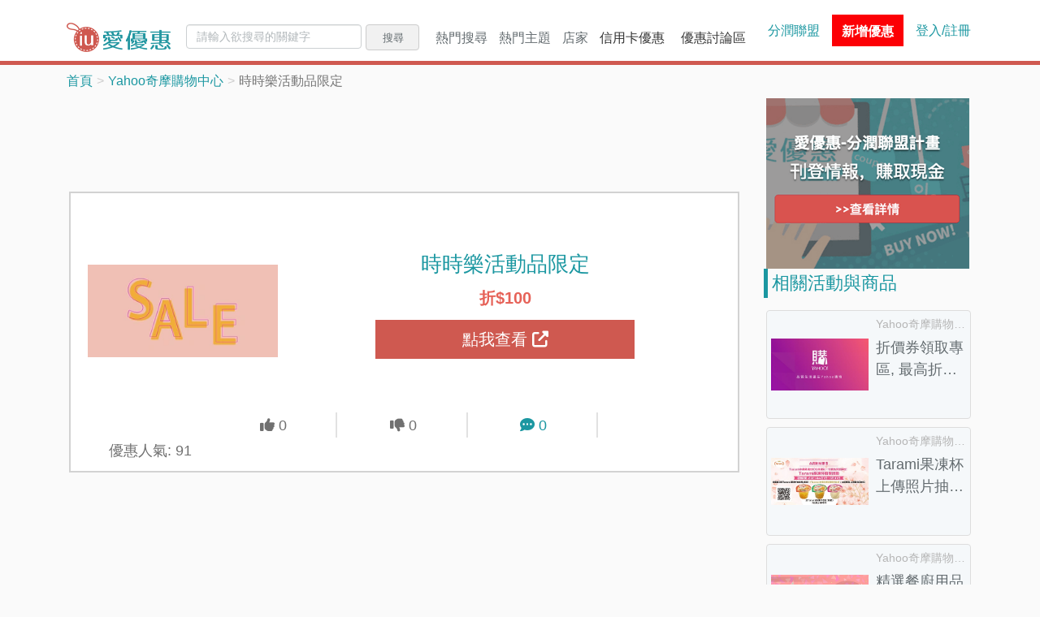

--- FILE ---
content_type: text/html; charset=UTF-8
request_url: https://www.iuprice.com/%E6%99%82%E6%99%82%E6%A8%82%E6%B4%BB%E5%8B%95%E5%93%81%E9%99%90%E5%AE%9A-95360.html
body_size: 53150
content:
<script type="application/ld+json">
{
    "@context": "https://schema.org/",
    "@type": "Dataset",
    "name": "時時樂活動品限定",
    "description": "[時時樂活動品限定]Yahoo奇摩購物中心的優惠-時時樂活動品限定,特賣優惠活動,滿8000折100
最新優惠券、折扣碼、折價券、特價活動都在愛優惠。不論是網購優惠還是超商、賣場等實體店家的特價優惠，只要關注愛優惠，就能直接省錢享優惠。",
    "url": "https://www.iuprice.com/%E6%99%82%E6%99%82%E6%A8%82%E6%B4%BB%E5%8B%95%E5%93%81%E9%99%90%E5%AE%9A-95360.html"
}
</script>






<!DOCTYPE html>
<html>
<head>
    <meta charset="utf-8">
    <meta http-equiv="X-UA-Compatible" content="IE=edge">
    <meta name="viewport" content="width=device-width, initial-scale=1, maximum-scale=1, user-scalable=no" />
      <meta http-equiv="content-language" content="zh-tw">
<meta http-equiv="content-type" content="text/html; charset=UTF-8">
<meta name="subject" content="愛優惠iuprice">
<meta name="copyright" content="iuprice.com">
<meta property="og:type" content="website" />
<meta property="fb:app_id" content="195554617699868" />
<title>特賣-時時樂活動品限定- 2026愛優惠</title>
<meta name="twitter:title" content="特賣-時時樂活動品限定- 2026愛優惠">
<meta property="og:title" content="特賣-時時樂活動品限定- 2026愛優惠">
<link rel="canonical" href="https://www.iuprice.com/%E6%99%82%E6%99%82%E6%A8%82%E6%B4%BB%E5%8B%95%E5%93%81%E9%99%90%E5%AE%9A-95360.html">

<meta property="og:url" content="https://www.iuprice.com/%E6%99%82%E6%99%82%E6%A8%82%E6%B4%BB%E5%8B%95%E5%93%81%E9%99%90%E5%AE%9A-95360.html">

  <link rel="amphtml" href="https://www.iuprice.com/amp/%E6%99%82%E6%99%82%E6%A8%82%E6%B4%BB%E5%8B%95%E5%93%81%E9%99%90%E5%AE%9A-95360.html">

<meta name="twitter:description" content="特賣情報-時時樂活動品限定-提供的特賣優惠,優惠情報內容:特賣優惠活動,滿8000折100">
<meta name="description" content="特賣情報-時時樂活動品限定-提供的特賣優惠,優惠情報內容:特賣優惠活動,滿8000折100">
<meta property="og:description" content="特賣情報-時時樂活動品限定-提供的特賣優惠,優惠情報內容:特賣優惠活動,滿8000折100">
<meta property="og:locale" content="zh_TW">
<meta property="og:site_name" content="愛優惠">
<meta name="twitter:image" content="https://p.gimg.cc/BTpvWdLbh6cYQKhjHCuaZJJabdwiJ7-6E88meyvZfXg/rs:fit:600:314:0/g:sm/aHR0cHM6Ly9zLnlpbWcuY29tL3pwL01pcEJhbm5lcnMvRkUyM0Q0RTg1Ny0xOTg0MDEuanBn.png">
<meta property="og:image" content="https://p.gimg.cc/BTpvWdLbh6cYQKhjHCuaZJJabdwiJ7-6E88meyvZfXg/rs:fit:600:314:0/g:sm/aHR0cHM6Ly9zLnlpbWcuY29tL3pwL01pcEJhbm5lcnMvRkUyM0Q0RTg1Ny0xOTg0MDEuanBn.png">
<meta property="og:image:width" content="600">
<meta property="og:image:height" content="314">
<meta name="twitter:image:src" content="https://p.gimg.cc/BTpvWdLbh6cYQKhjHCuaZJJabdwiJ7-6E88meyvZfXg/rs:fit:600:314:0/g:sm/aHR0cHM6Ly9zLnlpbWcuY29tL3pwL01pcEJhbm5lcnMvRkUyM0Q0RTg1Ny0xOTg0MDEuanBn.png">
    <link rel="stylesheet" href="/css/app-v2.css?id=25d4b2301ce12dd50dce5d5943559b12&amp;r=1638371935">
    <link rel="preconnect" href="https://www.googletagmanager.com">
    <link rel="preconnect" href="https://connect.facebook.net">
      <link rel="stylesheet" href="/css/page/_activity.css?id=5766a08a5aef3173a616c73ff93efe53&amp;r=1638371935">
    <!-- Google Tag Manager -->
        
    <script>(function(w,d,s,l,i){w[l]=w[l]||[];w[l].push({'gtm.start':
    new Date().getTime(),event:'gtm.js'});var f=d.getElementsByTagName(s)[0],
    j=d.createElement(s),dl=l!='dataLayer'?'&l='+l:'';j.async=true;j.src=
    'https://www.googletagmanager.com/gtm.js?id='+i+dl;f.parentNode.insertBefore(j,f);
    })(window,document,'script','dataLayer','GTM-NLPD8RV');</script>
    <!-- End Google Tag Manager -->
    </head>

<body>
    <!-- Google Tag Manager (noscript) -->
    <noscript><iframe src="https://www.googletagmanager.com/ns.html?id=GTM-NLPD8RV"
    height="0" width="0" style="display:none;visibility:hidden"></iframe></noscript>
    <!-- End Google Tag Manager (noscript) -->
    <data id="data-login-tag" data-login-status="0" data-login-herf="https://www.iuprice.com/login"></data>
        <header>
  <div class="container">
    <div class="header-brand">
      <button class="hamburger-btn jq-hamburger-btn">
        <i class="fa fa-bars" aria-hidden="true"></i>
      </button>
      <a href="https://www.iuprice.com">
        <img src=" /images/iuprice_logo.png?id=e604566bcc04dcdca9ee992e2ce7bf0d&amp;r=1638371935 " alt="iu-logo" height="36">
      </a>
    </div>
      
    <div class="header-body ">
      <div class="header-body-left jq-collapse">
        <form class="header-search-form" method="GET" action="https://www.iuprice.com/search">
    <input type="text" name="keyword" value="" class="form-control" placeholder="請輸入欲搜尋的關鍵字">
    <button type="submit" class="btn btn-default">搜尋</button>
</form>        <ul class="header-dropdown">
    <li class="dropdown-main">
        <div class="dropdown-label">熱門搜尋<span class="caret"></span></div>
        <div class="dropdown-mobile-title">熱門搜尋<a href="https://www.iuprice.com/tags">更多搜尋...</a></div>
        <ul class="dropdown-main-content" aria-labelledby="dLabel-topic">
                                <li class="active"><a href="https://www.iuprice.com/keyword/%E9%98%B2%E6%9B%AC%E5%84%AA%E6%83%A0" title="防曬優惠"><i class="fa fa-star-o" aria-hidden="true"></i>防曬優惠<span class="sr-only">(current)</span></a></li>            
                                            <li><a href="https://www.iuprice.com/keyword/%E5%85%A8%E5%AE%B6%E7%A7%81%E5%93%81%E8%8C%B6" title="全家私品茶優惠"><i class="fa fa-star-o" aria-hidden="true"></i>全家私品茶優惠</a></li>            
                                            <li><a href="https://www.iuprice.com/keyword/%E9%A0%82%E5%91%B1%E5%91%B1" title="頂呱呱優惠"><i class="fa fa-star-o" aria-hidden="true"></i>頂呱呱優惠</a></li>            
                                            <li><a href="https://www.iuprice.com/keyword/%E5%B0%8F%E6%99%82%E9%81%94" title="全聯小時達優惠"><i class="fa fa-star-o" aria-hidden="true"></i>全聯小時達優惠</a></li>            
                                            <li><a href="https://www.iuprice.com/keyword/COCO%E9%83%BD%E5%8F%AF" title="COCO都可優惠"><i class="fa fa-star-o" aria-hidden="true"></i>COCO都可優惠</a></li>            
                                            <li><a href="https://www.iuprice.com/keyword/%E9%81%94%E7%BE%8E%E6%A8%82%E5%84%AA%E6%83%A0" title="達美樂優惠"><i class="fa fa-star-o" aria-hidden="true"></i>達美樂優惠</a></li>            
                                            <li><a href="https://www.iuprice.com/keyword/%E9%98%B2%E9%A2%B1%E5%84%AA%E6%83%A0" title="防颱季優惠"><i class="fa fa-star-o" aria-hidden="true"></i>防颱季優惠</a></li>            
                                            <li><a href="https://www.iuprice.com/keyword/%E5%85%A8%E8%81%AF%E5%92%96%E5%95%A1" title="全聯咖啡優惠"><i class="fa fa-star-o" aria-hidden="true"></i>全聯咖啡優惠</a></li>            
                                            <li><a href="https://www.iuprice.com/keyword/%E9%9B%A8%E8%A1%A3%E9%9B%A8%E5%82%98%E5%84%AA%E6%83%A0" title="雨季商品優惠"><i class="fa fa-star-o" aria-hidden="true"></i>雨季商品優惠</a></li>            
                                            <li><a href="https://www.iuprice.com/keyword/%E6%98%9F%E5%B7%B4%E5%85%8B" title="星巴克優惠"><i class="fa fa-star-o" aria-hidden="true"></i>星巴克優惠</a></li>            
                            <li class="more-vendors d-none d-sm-block"><a href="https://www.iuprice.com/keywords">更多搜尋...</a></li>
        <li class="more-vendors d-none d-sm-block"><a href="https://www.iuprice.com/keywords?only_show=0">所有搜尋...</a></li>
        </ul>
    </li>
    <li class="dropdown-main">
        <div class="dropdown-label">熱門主題<span class="caret"></span></div>
        <div class="dropdown-mobile-title">熱門主題<a href="https://www.iuprice.com/tags">更多主題...</a></div>
        <ul class="dropdown-main-content" aria-labelledby="dLabel-topic">
                                <li class="active"><a href="https://www.iuprice.com/tag/%E6%96%B0%E5%B9%B4%E7%A6%8F%E8%A2%8B%E5%84%AA%E6%83%A0" title="2026新年福袋開好運"><i class="fa fa-star-o" aria-hidden="true"></i>2026新年福袋開好運<span class="sr-only">(current)</span></a></li>            
                                            <li><a href="https://www.iuprice.com/tag/%E8%B2%B7%E4%B8%80%E9%80%81%E4%B8%80%E5%A5%BD%E5%BA%B7%E6%B4%BB%E5%8B%95" title="買一送一最優惠"><i class="fa fa-star-o" aria-hidden="true"></i>買一送一最優惠</a></li>            
                                            <li><a href="https://www.iuprice.com/tag/%E9%A3%B2%E6%96%99%E5%BA%97%E5%84%AA%E6%83%A0" title="現做飲料優惠甜在心"><i class="fa fa-star-o" aria-hidden="true"></i>現做飲料優惠甜在心</a></li>            
                                            <li><a href="https://www.iuprice.com/tag/%E5%86%B0%E5%93%81%E5%84%AA%E6%83%A0" title="夏天就是要吃冰"><i class="fa fa-star-o" aria-hidden="true"></i>夏天就是要吃冰</a></li>            
                                            <li><a href="https://www.iuprice.com/tag/%E8%B6%85%E5%95%86%E5%84%AA%E6%83%A0%E5%92%8C%E8%B6%85%E5%95%86%E5%92%96%E5%95%A1%E5%84%AA%E6%83%A0%E9%80%99%E8%A3%A1%E9%80%9A%E9%80%9A%E6%9C%89" title="隔壁超商的優惠這裡通通有"><i class="fa fa-star-o" aria-hidden="true"></i>隔壁超商的優惠這裡通通有</a></li>            
                                            <li><a href="https://www.iuprice.com/tag/%E5%92%96%E5%95%A1%E5%84%AA%E6%83%A0%E6%8A%98%E6%89%A3" title="一日之計就從咖啡開始"><i class="fa fa-star-o" aria-hidden="true"></i>一日之計就從咖啡開始</a></li>            
                                            <li><a href="https://www.iuprice.com/tag/%E9%80%9F%E9%A3%9F%E5%BA%97%E5%84%AA%E6%83%A0%E6%8A%98%E6%89%A3" title="肯德基、麥當勞速食優惠全都有"><i class="fa fa-star-o" aria-hidden="true"></i>肯德基、麥當勞速食優惠全都有</a></li>            
                                            <li><a href="https://www.iuprice.com/tag/%E8%A1%8C%E5%8B%95%E6%94%AF%E4%BB%98%E5%84%AA%E6%83%A0" title="行動支付優惠一把抓"><i class="fa fa-star-o" aria-hidden="true"></i>行動支付優惠一把抓</a></li>            
                                            <li><a href="https://www.iuprice.com/tag/%E6%8A%BD%E7%8D%8E%E6%B4%BB%E5%8B%95%E8%B3%87%E8%A8%8A" title="快來抽獎試手氣"><i class="fa fa-star-o" aria-hidden="true"></i>快來抽獎試手氣</a></li>            
                                            <li><a href="https://www.iuprice.com/tag/%E9%9B%BB%E5%AD%90%E7%A5%A8%E5%88%B8%E5%84%AA%E6%83%A0" title="票券優惠超划算"><i class="fa fa-star-o" aria-hidden="true"></i>票券優惠超划算</a></li>            
                                            <li><a href="https://www.iuprice.com/tag/%E7%81%AB%E9%8D%8B%E5%84%AA%E6%83%A0%E6%B4%BB%E5%8B%95%E6%8A%98%E6%89%A3%E8%A8%8A%E6%81%AF" title="一年四季都要吃火鍋"><i class="fa fa-star-o" aria-hidden="true"></i>一年四季都要吃火鍋</a></li>            
                                            <li><a href="https://www.iuprice.com/tag/%E5%8F%AB%E5%A4%96%E9%80%81%E4%B9%9F%E8%A6%81%E4%BA%AB%E5%84%AA%E6%83%A0" title="叫外送也要享優惠"><i class="fa fa-star-o" aria-hidden="true"></i>叫外送也要享優惠</a></li>            
                                            <li><a href="https://www.iuprice.com/tag/%E7%87%95%E9%BA%A5%E5%A5%B6%E8%94%AC%E9%A3%9F%E5%84%AA%E6%83%A0" title="吃蔬食也要享優惠"><i class="fa fa-star-o" aria-hidden="true"></i>吃蔬食也要享優惠</a></li>            
                                            <li><a href="https://www.iuprice.com/tag/%E8%87%AA%E5%8F%96%E5%A4%96%E5%B8%B6%E5%84%AA%E6%83%A0" title="外帶回家最安心"><i class="fa fa-star-o" aria-hidden="true"></i>外帶回家最安心</a></li>            
                                            <li><a href="https://www.iuprice.com/tag/%E5%A4%A7%E8%B3%A3%E5%A0%B4%E8%B6%85%E5%B8%82%E5%84%AA%E6%83%A0" title="各大賣場超市優惠這裡找"><i class="fa fa-star-o" aria-hidden="true"></i>各大賣場超市優惠這裡找</a></li>            
                                            <li><a href="https://www.iuprice.com/tag/%E6%8A%98%E5%83%B9%E5%88%B8%E8%88%87%E5%84%AA%E6%83%A0%E5%88%B8" title="折扣碼與優惠券彙整"><i class="fa fa-star-o" aria-hidden="true"></i>折扣碼與優惠券彙整</a></li>            
                                            <li><a href="https://www.iuprice.com/tag/%E9%A3%AF%E5%BA%97%E5%84%AA%E6%83%A0" title="旅遊飯店、行程這裡找"><i class="fa fa-star-o" aria-hidden="true"></i>旅遊飯店、行程這裡找</a></li>            
                                            <li><a href="https://www.iuprice.com/tag/%E7%B6%B2%E8%B3%BC%E5%88%B7%E4%BF%A1%E7%94%A8%E5%8D%A1" title="銀行信用卡活動"><i class="fa fa-star-o" aria-hidden="true"></i>銀行信用卡活動</a></li>            
                            <li class="more-vendors d-none d-sm-block"><a href="https://www.iuprice.com/tags">更多主題...</a></li>
        </ul>
    </li>
    
    <li class="dropdown-main">
        <div class="dropdown-label">店家<span class="caret"></span></div>
        <div class="dropdown-mobile-title"><span>店家</span><a href="https://www.iuprice.com/vendors">更多店家...</a></div>
        <ul class="dropdown-main-content" aria-labelledby="dLabel-store">
                                <li class="active"><a href="https://www.iuprice.com/vendor/Yahoo%E5%A5%87%E6%91%A9%E8%B3%BC%E7%89%A9%E4%B8%AD%E5%BF%83-2/activities" title="Yahoo奇摩購物中心"><i class="fa fa-star-o" aria-hidden="true"></i>Yahoo奇摩購物中心<span class="sr-only">(current)</span></a></li>            
                                            <li><a href="https://www.iuprice.com/vendor/Yahoo%E5%A5%87%E6%91%A9%E8%B6%85%E7%B4%9A%E5%95%86%E5%9F%8E-3/activities" title="Yahoo奇摩超級商城"><i class="fa fa-star-o" aria-hidden="true"></i>Yahoo奇摩超級商城</a></li>            
                                            <li><a href="https://www.iuprice.com/vendor/momo%E8%B3%BC%E7%89%A9%E7%B6%B2-4/activities" title="momo購物網"><i class="fa fa-star-o" aria-hidden="true"></i>momo購物網</a></li>            
                                            <li><a href="https://www.iuprice.com/vendor/Rakuten%E6%A8%82%E5%A4%A9%E5%B8%82%E5%A0%B4-5/activities" title="Rakuten樂天市場"><i class="fa fa-star-o" aria-hidden="true"></i>Rakuten樂天市場</a></li>            
                                            <li><a href="https://www.iuprice.com/vendor/Costco%E5%A5%BD%E5%B8%82%E5%A4%9A%E5%8F%B0%E7%81%A3-6/activities" title="Costco好市多台灣"><i class="fa fa-star-o" aria-hidden="true"></i>Costco好市多台灣</a></li>            
                                            <li><a href="https://www.iuprice.com/vendor/%E8%9D%A6%E7%9A%AE%E8%B3%BC%E7%89%A9-7/activities" title="蝦皮購物"><i class="fa fa-star-o" aria-hidden="true"></i>蝦皮購物</a></li>            
                                            <li><a href="https://www.iuprice.com/vendor/%E5%A4%A7%E6%BD%A4%E7%99%BC%E7%B6%B2%E8%B7%AF%E8%B3%BC%E7%89%A9%E4%B8%AD%E5%BF%83-8/activities" title="大潤發網路購物中心"><i class="fa fa-star-o" aria-hidden="true"></i>大潤發網路購物中心</a></li>            
                                            <li><a href="https://www.iuprice.com/vendor/KKday-9/activities" title="KKday"><i class="fa fa-star-o" aria-hidden="true"></i>KKday</a></li>            
                                            <li><a href="https://www.iuprice.com/vendor/Booking-com-10/activities" title="Booking.com"><i class="fa fa-star-o" aria-hidden="true"></i>Booking.com</a></li>            
                                            <li><a href="https://www.iuprice.com/vendor/iHerb-11/activities" title="iHerb"><i class="fa fa-star-o" aria-hidden="true"></i>iHerb</a></li>            
                            <li class="more-vendors d-none d-sm-block"><a href="https://www.iuprice.com/vendors">更多店家...</a></li>
        </ul>
    </li>
                    <li class="iuprice-blog"><a href="https://www.iuprice.com/event/%E4%BF%A1%E7%94%A8%E5%8D%A1%E5%84%AA%E6%83%A0.html">
            信用卡優惠</a>
        </li>
        <li class="iuprice-blog"><a href="https://www.iuprice.com/forum">優惠討論區</a></li>
</ul> 
      </div>       
      
      <div class="header-body-right">
      <a href="https://www.iuprice.com/cms/event/ap" class="divided">分潤聯盟</a>
      <div class="header-add-discount">
    <a href="https://www.iuprice.com/activity/select_vendor">
            <span class="add-discount-info">新增優惠</span>
    </a>
  </div> 
            <div class="header-user-profile">
                 <a href="https://www.iuprice.com/login" class="login-link">登入/註冊</a>
             </div>   
      </div>
    </div>
  </div>
</header>
    <div id="ucollect"
    data-href="https://www.iuprice.com/ajax/collect"
    data-sig="74e85c20a2c9fb148956ce9812eeaa9644eb17afa4fbf876a61ab8061806dae5&amp;1768985608"></div>


    <div class="container">

            <script type="application/ld+json">
{
    "@context": "https://schema.org",
    "@type": "BreadcrumbList",
    "itemListElement": [{
        "@type": "ListItem",
        "position": 1,
        "name": "情報",
        "item": "https://www.iuprice.com/%E6%99%82%E6%99%82%E6%A8%82%E6%B4%BB%E5%8B%95%E5%93%81%E9%99%90%E5%AE%9A-95360.html"
    },
    {
        "@type": "ListItem",
        "position": 2,
        "name": "時時樂活動品限定",
        "item": "https://www.iuprice.com/%E6%99%82%E6%99%82%E6%A8%82%E6%B4%BB%E5%8B%95%E5%93%81%E9%99%90%E5%AE%9A-95360.html"
    }]
}
</script>

<ol class="breadcrumb">
  <li><a href="https://www.iuprice.com">首頁</a></li>
      <li><a href="https://www.iuprice.com/vendor/Yahoo%E5%A5%87%E6%91%A9%E8%B3%BC%E7%89%A9%E4%B8%AD%E5%BF%83-2">Yahoo奇摩購物中心</a></li>
    <li class="active">時時樂活動品限定</li>
</ol>
        <div class="row">
            <div class="col-md-9 left-section">
                
                  <!-- 情報頁上方-回應式多媒體廣告 -->
  <!-- 列表頁上方 - 多媒體廣告_響應式 START -->
    <div align="center">
        <ins
            class="adsbygoogle mb-15 adslot_top1"
            data-ad-client="ca-pub-4177876005686859"
            data-ad-slot="4713263912"
        ></ins>
    </div>
    <script>(adsbygoogle = window.adsbygoogle || []).push({});</script>
    <!-- 列表頁上方 - 多媒體廣告_響應式 END -->

  <div class="main-discount">
            <div id="info" 
            data-href="https://www.iuprice.com/ajax/log"
            data-info="b958ad1a6b2fe816YK9ulKvMybguHxiR0sxsXDvZwbpU4OJBzYmOSCj3aILhNPw55GBLu9GU/Cy5bBUO"> </div>
        <!-- 優惠活動已過期顯示文字 -->
    
    <div class="main-discount-image jq-check-inv-dialog-status">
        <a href="https://www.iuprice.com/r/a/2/95360" target="_blank" rel="nofollow" title="立即前往Yahoo奇摩購物中心-時時樂活動品限定購買">
            <div class="flex-center">
                <img class="jq-img-fallback" src="https://p.gimg.cc/xezGlcxt092bgjRz87faIbUCbiMis0YUlkMIRngBXDg/rs:fit:300:250:0/g:sm/aHR0cHM6Ly9zLnlpbWcuY29tL3pwL01pcEJhbm5lcnMvRkUyM0Q0RTg1Ny0xOTg0MDEuanBn.png" data-fallback="https://p.gimg.cc/aigh975T1B10kU9QXRm8cyd7H50zlL_OPOxl8OjnqF0/rs:fit:300:250:0/g:sm/Z3M6Ly9pdXByaWNlX3Byb2QvdmVuZG9ycy9GZWJydWFyeTIwMjEvNDBmYjQ2MWFlOTYxYmViODczOGEucG5n.png" alt="時時樂活動品限定">
            </div>
        </a>
    </div>
    <div class="main-discount-infos">
        <h1 class="jq-scroll-top jq-check-inv-dialog-status"><a href="https://www.iuprice.com/r/a/2/95360" target="_blank" rel="nofollow" title="立即前往Yahoo奇摩購物中心-時時樂活動品限定購買">時時樂活動品限定</a></h1>

        <h2 class="main-discount-price">
            折$100
        </h2>

         
            <a href="https://www.iuprice.com/r/a/2/95360" target="_blank" rel="nofollow" class="check-discount-btn jq-check-inv-dialog-status" title="立即前往Yahoo奇摩購物中心-時時樂活動品限定購買">點我查看 <i class="fas fa-external-link-alt" aria-hidden="true"></i></a>
            </div>
    
    <ul class="main-discount-comment">
        <form class="rating-form" action="https://www.iuprice.com/ajax/activity/rating">
            <input type="hidden" name="_token" value="apcKuOMwPvMBLkQYpKNrg07SiQxlPe4EF5WriBAb">
            <input type="hidden" name="activity_id" value="95360">
            <input type="hidden" name="rating" value="">
        </form>
        <li>
            <p class="jq-rating-btn positive-rating " data-rating-value="1">
                <i class="fa fa-thumbs-up" aria-hidden="true"></i>
                <span>0</span>
            </p>
        </li>
        <li>
            <p class="jq-rating-btn  negative-rating " data-rating-value="0">
                <i class="fa fa-thumbs-down" aria-hidden="true"></i>
                <span>0</span>
            </p>
        </li> 
        <li>
            <p>
                <a href="#comments">
                    <i class="fa fa-comment-dots" aria-hidden="true"></i> <span>0</span>
                </a>
            </p>
        </li>
        <li class="d-none d-sm-block">
            <p>優惠人氣: <span>91</span></p>
        </li>
    </ul>

    <div class="discount-fix-bottom">
        <p class="vendor-name">
           <a href="https://www.iuprice.com/vendor/Yahoo%E5%A5%87%E6%91%A9%E8%B3%BC%E7%89%A9%E4%B8%AD%E5%BF%83-2/activities">Yahoo奇摩購物中心</a>
        </p>
        <a href="https://www.iuprice.com/r/a/2/95360" target="_blank" rel="nofollow" class="item-check jq-check-inv-dialog-status" title="立即前往Yahoo奇摩購物中心-時時樂活動品限定購買">
           <span>折$100</span>
           點我查看 <i class="fas fa-external-link-alt" aria-hidden="true"></i>
        </a>
    </div>
</div>    <div class="mb-15">
          <!-- 圖片廣告 -->
      <ins class="adsbygoogle"
            style="display:block"
            data-ad-client="ca-pub-4177876005686859"
            data-ad-slot="7132304896"
            data-ad-format="auto"
            data-full-width-responsive="true"></ins>
      <script>(adsbygoogle = window.adsbygoogle || []).push({});</script>
      </div>

  <div class="discount-uploader">
    <div class="share-infor-wrapper">
      
      <a href="https://www.iuprice.com/vendor/Yahoo%E5%A5%87%E6%91%A9%E8%B3%BC%E7%89%A9%E4%B8%AD%E5%BF%83-2/activities">Yahoo奇摩購物中心</a>
      <div class="btn-group">
        
        <div class="share-btn icon-btn jq-share-btn"><i class="fas fa-share-alt"></i>分享</div>
        
              </div>
    </div>
    
    <div class="discount-uploader-info d-none d-sm-block">
      
                  <span class="update">更新 2022-12-23 08:32</span>
          </div>
  </div>


  <div class="discount-info mb-15">
    <!-- 若優惠活動結束，則新增 is-expired class -->
<div class="discount-info-content">
    <div class="left">
        <i class="fa fa-star" aria-hidden="true"></i>
    </div>
    <div class="right">
      <div class="jq-info-date" data-expire="0">
            <div>   
        <i> 活動內容：</i>
                  <p class="period">活動期間：2019/07/05 ~ 2041/12/31</p>
          <br />
           

          <p class="content content-hide"> Yahoo奇摩購物中心的優惠-時時樂活動品限定，特賣優惠活動,滿8000折100 </p>
          <a class="jq-activity-description-toggle"><span>展開詳情</span>
            <i class="fa fa-angle-down" aria-hidden="true"></i>
          </a>
      </div>
            </div>
    </div>
</div>    <ul class="discount-info-list">
        <li><a target="_blank" href="https://www.iuprice.com/vendor/Yahoo%E5%A5%87%E6%91%A9%E8%B3%BC%E7%89%A9%E4%B8%AD%E5%BF%83-2/activities" title="查看Yahoo奇摩購物中心介紹與熱門的優惠活動,折價券,折扣碼和推薦活動">Yahoo奇摩購物中心</a></li>
                    </ul></div>      <div class="message-board-title mb-15" id="comments">
    <h3 class="left d-inline-block">留言 (0)</h3>

    <div class="right">
        <span>排序</span>
        <div class="btn-group dropdown">
        <button type="button" class="btn btn-default"> 最新 </button>
        <button type="button" class="btn btn-default dropdown-toggle dropdown-toggle-split" data-bs-toggle="dropdown" id="dropdown" aria-expanded="false">
            <span class="caret"></span>
            <span class="visually-hidden">Toggle Dropdown</span>
        </button>
        <ul class="dropdown-menu" aria-labelledby="dropdown">
            <li><a class="dropdown-item" href="https://www.iuprice.com/%E6%99%82%E6%99%82%E6%A8%82%E6%B4%BB%E5%8B%95%E5%93%81%E9%99%90%E5%AE%9A-95360.html?sort=-createTs" rel="nofollow">最新</a></li>
            <li><a class="dropdown-item" href="https://www.iuprice.com/%E6%99%82%E6%99%82%E6%A8%82%E6%B4%BB%E5%8B%95%E5%93%81%E9%99%90%E5%AE%9A-95360.html?sort=%2BcreateTs" rel="nofollow">最舊</a></li>
            <li><a class="dropdown-item" href="https://www.iuprice.com/%E6%99%82%E6%99%82%E6%A8%82%E6%B4%BB%E5%8B%95%E5%93%81%E9%99%90%E5%AE%9A-95360.html?sort=-ratingHistogram1Sum" rel="nofollow">最熱門</a></li>
        </ul>
        </div>
    </div>
      
    <div class="clearfix"></div>
</div>
<div class="msg-form-wrapper">
    <button class="leave-msg-btn jq-leave-msg-btn">我要留言</button>
    <div id="leave-a-message" class="message-board-comment mb-15">
    <!-- <button class="jq-message-btn btn-submit d-block">我要留言</button> -->
    <div class="content">
        <form class="form jq-review-form" action="https://www.iuprice.com/ajax/activity/create_comment" method="post" data-reload-herf="https://www.iuprice.com/%E6%99%82%E6%99%82%E6%A8%82%E6%B4%BB%E5%8B%95%E5%93%81%E9%99%90%E5%AE%9A-95360.html">
            <input type="hidden" name="_token" value="apcKuOMwPvMBLkQYpKNrg07SiQxlPe4EF5WriBAb">
            <input type="hidden" name="type" value="activity"/>
            <input type="hidden" name="activity_id" value="95360"/>
            <input type="hidden" name="redirect_url_path" value="/%E6%99%82%E6%99%82%E6%A8%82%E6%B4%BB%E5%8B%95%E5%93%81%E9%99%90%E5%AE%9A-95360.html"/>
            <textarea class="form-control jq-comment-area" rows="5" name="content" placeholder="輸入評論或提問，例如：推薦此優惠活動，價格很殺，這商品好不好用呢？或是評價如何呢？(最多150個字)" required></textarea>
            <div class="jq-form-error-msg jq-content-error reply-error-msg"><i class="fas fa-exclamation-triangle"></i><span class="jq-content-error-text"></span></div>
            <div class="reply-error-msg jq-form-error-msg jq-reply-server-error">
                <i class="fas fa-exclamation-triangle"></i>系統產生錯誤，請重新載入，或稍後再試(<span class="reply-error-status-code"></span>)。
            </div>
            <button type="submit" name="btn-submit" class="btn-submit">送出</button>
        </form>  
    </div>
  </div></div>
<ul class="message-board">
    <!-- show 為 modal 的開關，預設為關閉 -->
<div class="modal director-dialog" tabindex="-1" >
  <div class="modal-dialog">
    <div class="modal-content">
      <div class="director-dialog-header">
        <div class="modal-title">
          您將離開愛優惠網站
        </div>
      </div>
      <div class="director-dialog-body">
        <p>愛優惠對於第三方網站不具任何義務或責任承擔</p>
      </div>
      <div class="director-dialog-footer">
        <a class="btn director-link" target="_blank" href="">離開</a>
        <a class="btn exit jq-dir-dialog-exit" href="">取消</a>
      </div>
    </div>
  </div>
</div></ul>
    <!-- invitation-dialog-show 為 modal 的開關，預設為關閉 -->
<div class="modal invitation-dialog " tabindex="-1" data-user-logged="0" >
  <div class="modal-dialog">
    <div class="modal-content">
      <div class="invitation-dialog-header">
        <div class="modal-title">
          <img class="lozad" data-src="/images/favicon.ico?id=a814be1518f75f1074303c824ab4ac01&amp;r=1638371935" alt="logo">
          優惠情報一把抓！
        </div>
        <button type="button" class="close jq-inv-dialog-exit">
          <span class="glyphicon glyphicon-remove" aria-hidden="true"></span>
        </button>
      </div>
      <div class="invitation-dialog-body">
        <p>加入愛優惠立刻獲得iu里程數</p>
        <p>累計里程數，多項好禮等你帶回家！</p>
      </div>
      <div class="invitation-dialog-footer">
        <a class="btn" href="https://www.iuprice.com/user/subscription">免費加入</a>
        <a class="exit jq-inv-dialog-exit" href="#">下次再決定</a>
      </div>
    </div>
  </div>
</div>  <div class="share-modal-wrapper hide">
    <div class="share-modal">
        <div class="header">
            <h3>分享</h3>
            <div class="close-btn d-none d-sm-block jq-close-btn">
                <i class="fas fa-times"></i>
            </div>
        </div>
        <div class="share-content-wrapper">
            <div class="share-btn fb-share-button" data-href="https://www.iuprice.com/%E6%99%82%E6%99%82%E6%A8%82%E6%B4%BB%E5%8B%95%E5%93%81%E9%99%90%E5%AE%9A-95360.html">
                <img class="lozad" data-src="/images/fb_share.png?id=38caff31110138d91d8822d139c062f5&amp;r=1638371935">
                <span>FaceBook</span>
            </div>
            <div class="share-btn line-share-button" data-href="https://www.iuprice.com/%E6%99%82%E6%99%82%E6%A8%82%E6%B4%BB%E5%8B%95%E5%93%81%E9%99%90%E5%AE%9A-95360.html">
                <img class="lozad" data-src="/images/line_share.png?id=05e2731dd498bf5c438bdedeabb3dda0&amp;r=1638371935">
                <span>LINE</span>
            </div>
            <div class="share-btn copy-btn   jq-url-clipboard " title="複製時時樂活動品限定的連結">
                <div class="icon-wrapper">
                    <i class="far fa-copy"></i>
                </div>
                <input type="text" name="clipboard-copy" />
                <span>複製連結</span>
            </div>
        </div>
        <div class="footer">
            <button class="jq-close-btn">取消</button>
        </div>
    </div>
</div>        
            </div>
            <div class="col-md-3 right-section">
                
                    <div class="divded-banner-container">
    <a href="https://www.iuprice.com/cms/event/ap/?utm_source=iu&utm_medium=iubn&utm_campaign=spup">
        <img src="/images/ap-banner250.png?id=7641dd713435ba1113899d904046b2ac" alt="divided">
    </a>
</div>    <div class="tag-name mb-15"> 
  	<blockquote class="d-inline-block m-0 p-0">
	  <h2>相關活動與商品</h2>
	</blockquote>
    </div>    <div class="mix-activity-merchandise row row-adjust">
           
    <div class="col-sm-4 col-md-5th col-100">
        <a href="https://www.iuprice.com/%E6%8A%98%E5%83%B9%E5%88%B8%E9%A0%98%E5%8F%96%E5%B0%88%E5%8D%80-%E6%9C%80%E9%AB%98%E6%8A%98300%E5%85%83--4.html" title="查看折價券領取專區, 最高折300元！的優惠訊息,活動內容:Yahoo雅虎購物中心折價券,提供眾多優惠折價券,讓您輕鬆領折價券: 小家電,手機週邊、電腦週邊、餐廚與衛浴、收納與日用清潔、美食等指定單品滿額適用">
            <div class="thumbnail mix-activity-thumbnail thumbnail-right-section">
                <div class="thumbnail-img">
                    <div class="flex-center">
                        <img data-src="https://p.gimg.cc/xjav5aisnwPV_tfC4oU52VS2v8Nqs4GvDipQHHxTnXM/rs:fit:370:180:0/g:sm/aHR0cHM6Ly9zLnlpbWcuY29tL2N2L2FwaS9kZWZhdWx0LzIwMTgwMzIxL09HX2ltYWdlX2Zvcl9zaGFyZV9fX19fRGVmYXVsdDE4MDMyMS5wbmc.png" alt="折價券領取專區, 最高折300元！" class="reduction lozad" data-fallback="https://p.gimg.cc/KSEy1mQUtOF9tDK7hDT_C1-DHqs8Kqx-enRL96503a8/rs:fit:370:180:0/g:sm/Z3M6Ly9pdXByaWNlX3Byb2QvdmVuZG9ycy9GZWJydWFyeTIwMjEvNDBmYjQ2MWFlOTYxYmViODczOGEucG5n.png">
                        <div class="loader-wrapper">
                            <div class="loader"></div>
                        </div>
                    </div>
                </div>
                <div class="caption text-left">
                    <p class="caption-vendor text-truncate-1">Yahoo奇摩購物中心</p>
                    <h3 class="caption-title text-truncate-2">折價券領取專區, 最高折300元！</h3>
                    <div class="caption-bottom-wrap">
                        <p class="caption-price">
                            
                        </p>
                    </div>
                </div>
            </div>
        </a>
    </div>
    
        
       
    <div class="col-sm-4 col-md-5th col-100">
        <a href="https://www.iuprice.com/Tarami%E6%9E%9C%E5%87%8D%E6%9D%AF%E4%B8%8A%E5%82%B3%E7%85%A7%E7%89%87%E6%8A%BD%E5%A5%BD%E7%A6%AE--199674.html" title="查看Tarami果凍杯上傳照片抽好禮！的優惠訊息,活動內容:特賣優惠活動,Tarami水果果凍杯抽獎活動來啦～2021/04/01~2021/05/31活動期間拍攝自己與Tarami果凍杯的合照,上傳至Instagram,就有機會抽中果凍杯禮盒組！活動詳情請掃QRcode！

限時特賣商品Tarami果凍杯-蜜柑(230g)$59元,Tarami果凍杯-什錦水果(230g)$59元">
            <div class="thumbnail mix-activity-thumbnail thumbnail-right-section">
                <div class="thumbnail-img">
                    <div class="flex-center">
                        <img data-src="https://p.gimg.cc/165UoLaKDo3pTZqQ874oAAxx-ijfZa4hc5Eo-qkghpY/rs:fit:370:180:0/g:sm/aHR0cHM6Ly9zLnlpbWcuY29tL3pwL01pcEJhbm5lcnMvMEIzMDlGQ0I5NS0zMDY2MjUuanBn.png" alt="Tarami果凍杯上傳照片抽好禮！" class="reduction lozad" data-fallback="https://p.gimg.cc/KSEy1mQUtOF9tDK7hDT_C1-DHqs8Kqx-enRL96503a8/rs:fit:370:180:0/g:sm/Z3M6Ly9pdXByaWNlX3Byb2QvdmVuZG9ycy9GZWJydWFyeTIwMjEvNDBmYjQ2MWFlOTYxYmViODczOGEucG5n.png">
                        <div class="loader-wrapper">
                            <div class="loader"></div>
                        </div>
                    </div>
                </div>
                <div class="caption text-left">
                    <p class="caption-vendor text-truncate-1">Yahoo奇摩購物中心</p>
                    <h3 class="caption-title text-truncate-2">Tarami果凍杯上傳照片抽好禮！</h3>
                    <div class="caption-bottom-wrap">
                        <p class="caption-price">
                            
                        </p>
                    </div>
                </div>
            </div>
        </a>
    </div>
    
        
       
    <div class="col-sm-4 col-md-5th col-100">
        <a href="https://www.iuprice.com/%E7%B2%BE%E9%81%B8%E9%A4%90%E5%BB%9A%E7%94%A8%E5%93%813%E6%8A%98up-116527.html" title="查看精選餐廚用品3折up的優惠訊息,活動內容:特賣優惠活動,滿99大優惠">
            <div class="thumbnail mix-activity-thumbnail thumbnail-right-section">
                <div class="thumbnail-img">
                    <div class="flex-center">
                        <img data-src="https://p.gimg.cc/-naj_PbgPiNT5y9a6j6qRAk2P-wR33W22e8gc5B2ikM/rs:fit:370:180:0/g:sm/aHR0cHM6Ly9zLnlpbWcuY29tL3pwL01pcEJhbm5lcnMvRDlEMDFBMzYwNS0zMDk3NTIuanBn.png" alt="精選餐廚用品3折up" class="reduction lozad" data-fallback="https://p.gimg.cc/KSEy1mQUtOF9tDK7hDT_C1-DHqs8Kqx-enRL96503a8/rs:fit:370:180:0/g:sm/Z3M6Ly9pdXByaWNlX3Byb2QvdmVuZG9ycy9GZWJydWFyeTIwMjEvNDBmYjQ2MWFlOTYxYmViODczOGEucG5n.png">
                        <div class="loader-wrapper">
                            <div class="loader"></div>
                        </div>
                    </div>
                </div>
                <div class="caption text-left">
                    <p class="caption-vendor text-truncate-1">Yahoo奇摩購物中心</p>
                    <h3 class="caption-title text-truncate-2">精選餐廚用品3折up</h3>
                    <div class="caption-bottom-wrap">
                        <p class="caption-price">
                            
                        </p>
                    </div>
                </div>
            </div>
        </a>
    </div>
    
        
       
    <div class="col-sm-4 col-md-5th col-100">
        <a href="https://www.iuprice.com/%E6%89%8B%E6%A9%9F%E7%A6%8F%E5%88%A9%E5%93%81%E7%89%B9%E8%B3%A3-36.html" title="查看手機福利品特賣的優惠訊息,活動內容:手機,Apple iPhone/Watch,平板電腦等福利品特價優惠">
            <div class="thumbnail mix-activity-thumbnail thumbnail-right-section">
                <div class="thumbnail-img">
                    <div class="flex-center">
                        <img data-src="https://p.gimg.cc/b4Uh_buRrC0ovKGP582R29PoxLsWbWKqgUypxn1GioI/rs:fit:370:180:0/g:sm/aHR0cHM6Ly9zLnlpbWcuY29tL3pwL2ltYWdlcy8zMjYyOUZEQUUyREYzRTcyN0E4M0FBMUU0N0NGQUFGMEUzRjczREVD.png" alt="手機福利品特賣" class="reduction lozad" data-fallback="https://p.gimg.cc/KSEy1mQUtOF9tDK7hDT_C1-DHqs8Kqx-enRL96503a8/rs:fit:370:180:0/g:sm/Z3M6Ly9pdXByaWNlX3Byb2QvdmVuZG9ycy9GZWJydWFyeTIwMjEvNDBmYjQ2MWFlOTYxYmViODczOGEucG5n.png">
                        <div class="loader-wrapper">
                            <div class="loader"></div>
                        </div>
                    </div>
                </div>
                <div class="caption text-left">
                    <p class="caption-vendor text-truncate-1">Yahoo奇摩購物中心</p>
                    <h3 class="caption-title text-truncate-2">手機福利品特賣</h3>
                    <div class="caption-bottom-wrap">
                        <p class="caption-price">
                            
                        </p>
                    </div>
                </div>
            </div>
        </a>
    </div>
    
        
       
    <div class="col-sm-4 col-md-5th col-100">
        <a href="https://www.iuprice.com/Haagen-dazs%E5%93%88%E6%A0%B9%E9%81%94%E6%96%AF%E5%A4%96%E5%B8%B6%E5%86%B0%E6%B7%87%E6%B7%8B%E8%BF%B7%E4%BD%A0%E6%9D%AF%E5%95%86%E5%93%81%E7%A6%AE%E5%88%B810%E5%BC%B5%E5%85%A5-20157.html" title="查看Haagen dazs哈根達斯外帶冰淇淋迷你杯商品禮券10張入的優惠訊息,活動內容:美食餐券Haagen dazs哈根達斯外帶冰淇淋迷你杯商品禮券10張入,買就送獨家好禮(送完止)">
            <div class="thumbnail mix-activity-thumbnail thumbnail-right-section">
                <div class="thumbnail-img">
                    <div class="flex-center">
                        <img data-src="https://p.gimg.cc/IgA2fLpx48mXvBzTirErxjrDMOtcbEMihdbS0sMYoNw/rs:fit:370:180:0/g:sm/aHR0cHM6Ly9zLnlpbWcuY29tL3pwL2ltYWdlcy9FQzcyMzc3MDgwQkM2NjU1MzM0QTQxNEJBQzUwOTA3MEM1OUI0MDc0.png" alt="Haagen dazs哈根達斯外帶冰淇淋迷你杯商品禮券10張入" class="reduction lozad" data-fallback="https://p.gimg.cc/KSEy1mQUtOF9tDK7hDT_C1-DHqs8Kqx-enRL96503a8/rs:fit:370:180:0/g:sm/Z3M6Ly9pdXByaWNlX3Byb2QvdmVuZG9ycy9GZWJydWFyeTIwMjEvNDBmYjQ2MWFlOTYxYmViODczOGEucG5n.png">
                        <div class="loader-wrapper">
                            <div class="loader"></div>
                        </div>
                    </div>
                </div>
                <div class="caption text-left">
                    <p class="caption-vendor text-truncate-1">Yahoo奇摩購物中心</p>
                    <h3 class="caption-title text-truncate-2">Haagen dazs哈根達斯外帶冰淇淋迷你杯商品禮券10張入</h3>
                    <div class="caption-bottom-wrap">
                        <p class="caption-price">
                            $990
                        </p>
                    </div>
                </div>
            </div>
        </a>
    </div>
    
        
       
    <div class="col-sm-4 col-md-5th col-100">
        <a href="https://www.iuprice.com/%E5%93%88%E6%A0%B9%E9%81%94%E6%96%AF%E6%96%B0%E5%93%81%E4%B8%8A%E5%B8%82-%E5%85%A8%E9%A4%A849%E6%8A%98%E8%B5%B7--180259.html" title="查看哈根達斯新品上市↘全館49折起！的優惠訊息,活動內容:特賣優惠活動,哈根達斯新品上市↘全館49折起！（贈品/冰球券與冰品分開寄送,本商品預計出貨日：付款完成後7天。）

限時特賣商品(限時加購)哈根達斯哈根達斯暖心真摯湯匙$1元,哈根達斯蜂蜜果漾品脫4入組(蜂蜜黃桃玫瑰1蜂蜜葡萄柚1芒果1草莓1)$1076元">
            <div class="thumbnail mix-activity-thumbnail thumbnail-right-section">
                <div class="thumbnail-img">
                    <div class="flex-center">
                        <img data-src="https://p.gimg.cc/uS79C4E0qnZNOrGo-FMBUcWubWLL4ls1KMgPusuEvkU/rs:fit:370:180:0/g:sm/aHR0cHM6Ly9zLnlpbWcuY29tL3pwL01pcEJhbm5lcnMvNUE2MERENTkyMS0yNzQyMjEuanBn.png" alt="哈根達斯新品上市↘全館49折起！" class="reduction lozad" data-fallback="https://p.gimg.cc/KSEy1mQUtOF9tDK7hDT_C1-DHqs8Kqx-enRL96503a8/rs:fit:370:180:0/g:sm/Z3M6Ly9pdXByaWNlX3Byb2QvdmVuZG9ycy9GZWJydWFyeTIwMjEvNDBmYjQ2MWFlOTYxYmViODczOGEucG5n.png">
                        <div class="loader-wrapper">
                            <div class="loader"></div>
                        </div>
                    </div>
                </div>
                <div class="caption text-left">
                    <p class="caption-vendor text-truncate-1">Yahoo奇摩購物中心</p>
                    <h3 class="caption-title text-truncate-2">哈根達斯新品上市↘全館49折起！</h3>
                    <div class="caption-bottom-wrap">
                        <p class="caption-price">
                            
                        </p>
                    </div>
                </div>
            </div>
        </a>
    </div>
    
                        <div align="center">
                <!-- 圖片廣告250x250 -->
                <ins
                    class="adsbygoogle"
                    style="display:inline-block;width:250px;height:250px"
                    data-ad-client="ca-pub-4177876005686859"
                    data-ad-slot="3162722991"
                ></ins>
            </div>
            <script>(adsbygoogle = window.adsbygoogle || []).push({});</script>
                
       
    <div class="col-sm-4 col-md-5th col-100">
        <a href="https://www.iuprice.com/SAMPO%E8%81%B2%E5%AF%B6%E6%B0%B4%E6%B4%97%E5%85%A9%E6%AE%B5%E5%BC%8F%E9%9F%B3%E6%B3%A2%E9%9C%87%E5%8B%95%E7%89%99%E5%88%B7%E9%9B%99%E6%A9%9F%E7%B5%84-%E5%85%B1%E9%99%84%E5%88%B7%E9%A0%AD10%E5%85%A5--28921.html" title="查看SAMPO聲寶水洗兩段式音波震動牙刷雙機組(共附刷頭10入)​的優惠訊息,活動內容:聲寶水洗兩段式音波震動牙刷雙機組,等於買一送一耶,單支牙刷共附5支補充牙刷頭,只要890">
            <div class="thumbnail mix-activity-thumbnail thumbnail-right-section">
                <div class="thumbnail-img">
                    <div class="flex-center">
                        <img data-src="https://p.gimg.cc/s414_Zwp3hoXuxo5QrIgXbT1iS24Enrd5WDvl7jnPLo/rs:fit:370:180:0/g:sm/aHR0cHM6Ly9zLnlpbWcuY29tL3pwL2ltYWdlcy9BMjBGMEEwQUI2Q0MyMDVCMDUxOEI4ODkyRkVBQjVGMEYwMTk2OEFG.png" alt="SAMPO聲寶水洗兩段式音波震動牙刷雙機組(共附刷頭10入)​" class="reduction lozad" data-fallback="https://p.gimg.cc/KSEy1mQUtOF9tDK7hDT_C1-DHqs8Kqx-enRL96503a8/rs:fit:370:180:0/g:sm/Z3M6Ly9pdXByaWNlX3Byb2QvdmVuZG9ycy9GZWJydWFyeTIwMjEvNDBmYjQ2MWFlOTYxYmViODczOGEucG5n.png">
                        <div class="loader-wrapper">
                            <div class="loader"></div>
                        </div>
                    </div>
                </div>
                <div class="caption text-left">
                    <p class="caption-vendor text-truncate-1">Yahoo奇摩購物中心</p>
                    <h3 class="caption-title text-truncate-2">SAMPO聲寶水洗兩段式音波震動牙刷雙機組(共附刷頭10入)​</h3>
                    <div class="caption-bottom-wrap">
                        <p class="caption-price">
                            $890
                        </p>
                    </div>
                </div>
            </div>
        </a>
    </div>
    
        
       
    <div class="col-sm-4 col-md-5th col-100">
        <a href="https://www.iuprice.com/8-ice%E7%BE%A9%E5%BC%8F%E5%86%B0%E6%B7%87%E6%B7%8B%E6%BB%BF-699%E5%85%8D%E9%81%8B%E5%87%BA%E8%B2%A8--180257.html" title="查看8%ice義式冰淇淋滿$699免運出貨！的優惠訊息,活動內容:特賣優惠活動,滿699大優惠">
            <div class="thumbnail mix-activity-thumbnail thumbnail-right-section">
                <div class="thumbnail-img">
                    <div class="flex-center">
                        <img data-src="https://p.gimg.cc/CMI5Yn2E81dDkiTCTE7Pc5tn6GtvpSSGDfM3qspCojk/rs:fit:370:180:0/g:sm/aHR0cHM6Ly9zLnlpbWcuY29tL3pwL01pcEJhbm5lcnMvQTE2QUJBRjVFNC0yNzY4MTIuanBn.png" alt="8%ice義式冰淇淋滿$699免運出貨！" class="reduction lozad" data-fallback="https://p.gimg.cc/KSEy1mQUtOF9tDK7hDT_C1-DHqs8Kqx-enRL96503a8/rs:fit:370:180:0/g:sm/Z3M6Ly9pdXByaWNlX3Byb2QvdmVuZG9ycy9GZWJydWFyeTIwMjEvNDBmYjQ2MWFlOTYxYmViODczOGEucG5n.png">
                        <div class="loader-wrapper">
                            <div class="loader"></div>
                        </div>
                    </div>
                </div>
                <div class="caption text-left">
                    <p class="caption-vendor text-truncate-1">Yahoo奇摩購物中心</p>
                    <h3 class="caption-title text-truncate-2">8%ice義式冰淇淋滿$699免運出貨！</h3>
                    <div class="caption-bottom-wrap">
                        <p class="caption-price">
                            
                        </p>
                    </div>
                </div>
            </div>
        </a>
    </div>
    
        
       
    <div class="col-sm-4 col-md-5th col-100">
        <a href="https://www.iuprice.com/%E8%8A%9D%E5%88%9D%E6%8C%87%E5%AE%9A%E5%93%81%E9%A0%85%E8%B2%B71%E9%80%811%E7%B5%84%E5%90%88%E8%B4%88%E5%A5%BD%E7%A6%AE--207166.html" title="查看芝初指定品項買1送1組合贈好禮！的優惠訊息,活動內容:特賣優惠活動,在家防疫不能少！芝初高鈣黑芝麻粉組合贈好禮！指定品項買1送1！一鍵下單趕緊搶購！

限時特賣商品芝初高鈣黑芝麻粉罐裝(380g)*3送芝初晴雨兩用輕量三折傘$899元,芝初高鈣黑芝麻粉200gx4送芝初晴雨兩用輕量三折傘$699元">
            <div class="thumbnail mix-activity-thumbnail thumbnail-right-section">
                <div class="thumbnail-img">
                    <div class="flex-center">
                        <img data-src="https://p.gimg.cc/fyhhu6XWbR6wdJuShJEe7J-78lG3zcLr0JzP5oOsajU/rs:fit:370:180:0/g:sm/aHR0cHM6Ly9zLnlpbWcuY29tL3pwL01pcEJhbm5lcnMvMTc0QTk3Q0IyOS0zMTMwNzguanBn.png" alt="芝初指定品項買1送1組合贈好禮！" class="reduction lozad" data-fallback="https://p.gimg.cc/KSEy1mQUtOF9tDK7hDT_C1-DHqs8Kqx-enRL96503a8/rs:fit:370:180:0/g:sm/Z3M6Ly9pdXByaWNlX3Byb2QvdmVuZG9ycy9GZWJydWFyeTIwMjEvNDBmYjQ2MWFlOTYxYmViODczOGEucG5n.png">
                        <div class="loader-wrapper">
                            <div class="loader"></div>
                        </div>
                    </div>
                </div>
                <div class="caption text-left">
                    <p class="caption-vendor text-truncate-1">Yahoo奇摩購物中心</p>
                    <h3 class="caption-title text-truncate-2">芝初指定品項買1送1組合贈好禮！</h3>
                    <div class="caption-bottom-wrap">
                        <p class="caption-price">
                            
                        </p>
                    </div>
                </div>
            </div>
        </a>
    </div>
    
        
       
    <div class="col-sm-4 col-md-5th col-100">
        <a href="https://www.iuprice.com/%E4%BA%9E%E5%B0%BC%E5%85%8B%E7%94%9F%E4%B9%B3%E6%8D%B27%E4%BB%B6%E5%9C%98%E8%B3%BC%E7%B5%84%E4%B8%8B%E6%AE%BA76%E6%8A%98%E8%B5%B7-Y%E8%B3%BC%E5%9B%9E%E9%A5%8B%E5%83%B9-39483.html" title="查看亞尼克生乳捲7件團購組下殺76折起!Y購回饋價的優惠訊息,活動內容:量販/食品/醫療特賣優惠活動,亞尼克生乳捲/派塔任選7件出貨,免出門送到家！(商品售價已折)Yahoo購物特別回饋價

限時特賣商品(滿7件)亞尼克派塔水蜜桃派6吋$426元,(滿7件)亞尼克派塔雪白芝士6吋$426元">
            <div class="thumbnail mix-activity-thumbnail thumbnail-right-section">
                <div class="thumbnail-img">
                    <div class="flex-center">
                        <img data-src="https://p.gimg.cc/80JYWW7MKSiYccsnfrrV5RlXOZVpp-D_E6tOAhJkdCs/rs:fit:370:180:0/g:sm/aHR0cHM6Ly9zLnlpbWcuY29tL3pwL01pcEJhbm5lcnMvRDFBRjBBRURBRi0xNTEzMTMuanBn.png" alt="亞尼克生乳捲7件團購組下殺76折起!Y購回饋價" class="reduction lozad" data-fallback="https://p.gimg.cc/KSEy1mQUtOF9tDK7hDT_C1-DHqs8Kqx-enRL96503a8/rs:fit:370:180:0/g:sm/Z3M6Ly9pdXByaWNlX3Byb2QvdmVuZG9ycy9GZWJydWFyeTIwMjEvNDBmYjQ2MWFlOTYxYmViODczOGEucG5n.png">
                        <div class="loader-wrapper">
                            <div class="loader"></div>
                        </div>
                    </div>
                </div>
                <div class="caption text-left">
                    <p class="caption-vendor text-truncate-1">Yahoo奇摩購物中心</p>
                    <h3 class="caption-title text-truncate-2">亞尼克生乳捲7件團購組下殺76折起!Y購回饋價</h3>
                    <div class="caption-bottom-wrap">
                        <p class="caption-price">
                            
                        </p>
                    </div>
                </div>
            </div>
        </a>
    </div>
    
        
        
</div>            </div>
        </div>
    </div>
    <script type="application/ld+json">
{
	"@context": "https://schema.org",
	"@type": "Organization",
	"url": "https://iuprice.com",
	"name": "愛優惠",
	"description": "愛優惠提供各類優惠資訊和熱門促銷,包括優惠券/折扣碼和折價券等,關注愛優惠,省錢最優惠",
	"logo": "https://www.iuprice.com/images/iuprice_logo.png?id=e604566bcc04dcdca9ee992e2ce7bf0d"
}
</script>
<script type="application/ld+json">
{
	"@context": "https://schema.org",
	"@type": "WebSite",
	"url": "https://www.iuprice.com/",
	"potentialAction": {
	  "@type": "SearchAction",
	  "target": {
		"@type": "EntryPoint",
		"urlTemplate": "https://www.iuprice.com/search?keyword={search_term_string}"
	  },
	  "query-input": "required name=search_term_string"
	}
}
</script>
      <footer>
  <div class="container">
    <ul class="footer-list">
      <li><a href="https://www.iuprice.com">愛優惠</a></li>
      <li><a href="mailto:hi@iuprice.com">聯絡我們</a></li>
      <li><a href="https://www.iuprice.com/cms/event/ap">分潤聯盟</a></li>
      <li><a href="https://www.iuprice.com/privacy">隱私權政策</a></li>
      <li><a href="https://www.iuprice.com/terms">服務條款</a></li>
      <li class="social-icons">
        <div
          class="fb-like icons-item"
          data-href="https://www.facebook.com/%E6%84%9B%E5%84%AA%E6%83%A0-1505006992869778/"
          data-layout="button_count"
          data-action="like"
          data-size="large"
          data-show-faces="false"
          data-share="false"
        ></div>
        <a
          href="https://line.me/ti/g2/PsJGjNBCKEB9ZKDbrPqA42m40FXqLcRODC054g"
          class="line icons-item"
          target="_blank"
          rel="noopener"
        >
          <img
            alt="Line 加入好友"
            src="https://scdn.line-apps.com/n/line_add_friends/btn/zh-Hant.png"
          />
        </a>
        <a
          href="https://t.me/iuprice"
          class="telegram icons-item"
          target="_blank"
          rel="noopener"
        >
          <img
            class="lozad"
            alt="Telegram 加入好友"
            data-src="/images/telegram.png?id=c0aef76fca06902ecdea1fecdeb696e2&amp;r=1638371935"
          />
        </a>
      </li>
      
                  <p>
                        ⓒ 愛優惠 2026</p>
            </ul>
  </div>
</footer>
    <script defer src="/js/all_v2.js?id=3af4200ef68f3703364d523ed1d7215d&amp;r=1638371935"></script>
      <script defer src="/js/pages/activity.js?id=34d30e67158c0394daab54167db146d5&amp;r=1638371935"></script>
 </body>
 </html>


--- FILE ---
content_type: text/html; charset=utf-8
request_url: https://www.google.com/recaptcha/api2/aframe
body_size: 135
content:
<!DOCTYPE HTML><html><head><meta http-equiv="content-type" content="text/html; charset=UTF-8"></head><body><script nonce="8dp4V9xBw1ax0wi0rojODw">/** Anti-fraud and anti-abuse applications only. See google.com/recaptcha */ try{var clients={'sodar':'https://pagead2.googlesyndication.com/pagead/sodar?'};window.addEventListener("message",function(a){try{if(a.source===window.parent){var b=JSON.parse(a.data);var c=clients[b['id']];if(c){var d=document.createElement('img');d.src=c+b['params']+'&rc='+(localStorage.getItem("rc::a")?sessionStorage.getItem("rc::b"):"");window.document.body.appendChild(d);sessionStorage.setItem("rc::e",parseInt(sessionStorage.getItem("rc::e")||0)+1);localStorage.setItem("rc::h",'1768985612579');}}}catch(b){}});window.parent.postMessage("_grecaptcha_ready", "*");}catch(b){}</script></body></html>